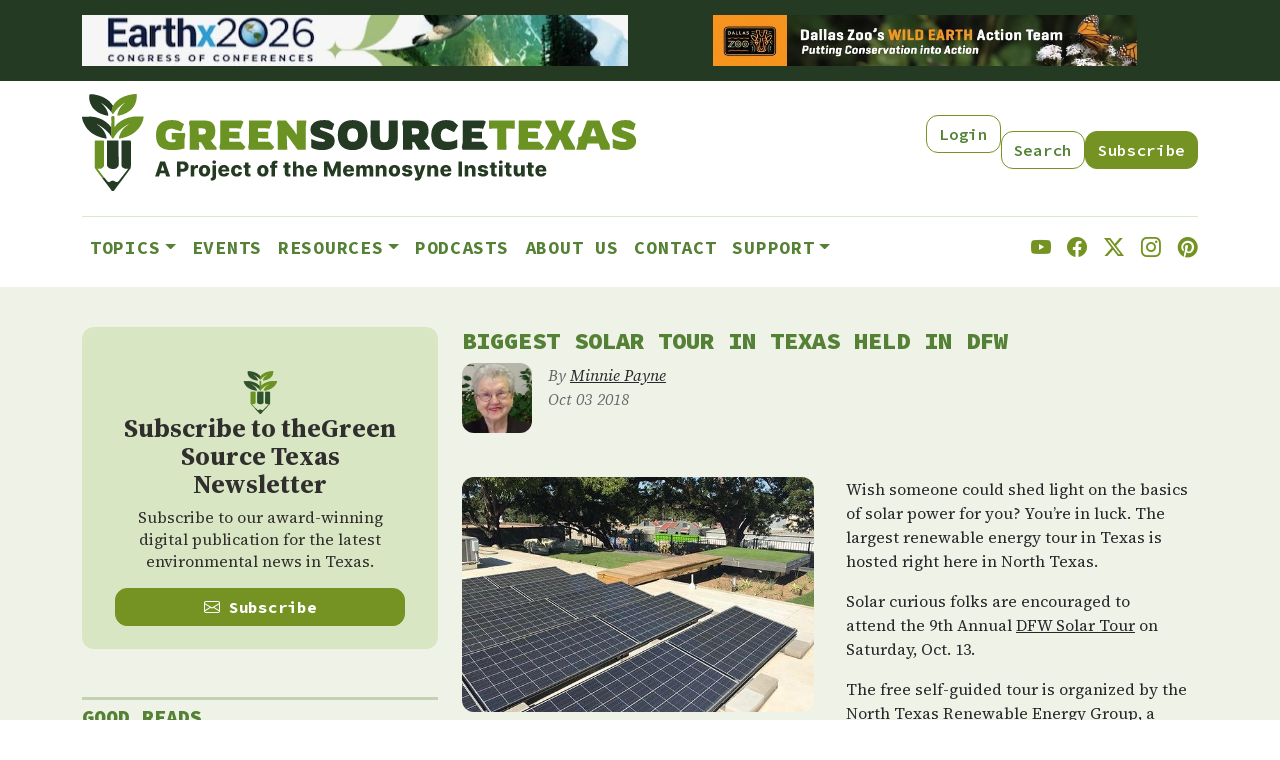

--- FILE ---
content_type: text/html; charset=UTF-8
request_url: https://www.greensourcetexas.org/articles/biggest-solar-tour-texas-held-dfw
body_size: 14614
content:
<!DOCTYPE html>
<html lang="en" dir="ltr" prefix="og: https://ogp.me/ns#">
  <head>
    <meta charset="utf-8" />
<meta name="description" content="The 9th Annual DFW Solar Tour, the largest renewable energy tour in Texas, offers a free, self-guided event across 50 locations in North Texas on Oct. 13. Organized by the North Texas Renewable Energy Group, it features solar-powered sites, educational centers, and solar experts available for queries." />
<link rel="canonical" href="https://www.greensourcetexas.org/articles/biggest-solar-tour-texas-held-dfw" />
<link rel="image_src" href="/sites/default/files/field/image/SolarTour_Arrington_top.jpg" />
<meta property="og:image" content="https://www.greensourcetexas.org/sites/default/files/field/image/SolarTour_Arrington_top.jpg" />
<meta property="og:image" content="https://www.greensourcetexas.orgtrees in the background.&quot; /&gt;" />
<meta name="Generator" content="Drupal 10 (https://www.drupal.org)" />
<meta name="MobileOptimized" content="width" />
<meta name="HandheldFriendly" content="true" />
<meta name="viewport" content="width=device-width, initial-scale=1, shrink-to-fit=no" />
<script type="application/ld+json">{
    "@context": "https://schema.org",
    "@graph": [
        {
            "@type": "WebSite",
            "name": "Greensource Texas"
        }
    ]
}</script>
<meta http-equiv="x-ua-compatible" content="ie=edge" />
<link rel="icon" href="/themes/custom/gsd/favicon.ico" type="image/vnd.microsoft.icon" />

    <title>Biggest solar tour in Texas held in DFW | Green Source Texas</title>
    <link rel="stylesheet" media="all" href="/sites/default/files/css/css_4DvqgdwU4LEzeSK8mFnVSr88miD-myQaf4AqqaOKBaI.css?delta=0&amp;language=en&amp;theme=gsd&amp;include=eJxdiksOwjAMBS-Uz5Eip7FCILaj2IH29iAKm26e9GYmi5jahJEyzNkkEqpCRU291Zu5fPUsBd0mE-MmNISRTcO18p6QVyJofLZlrgE9wB12h7v1xo8_-11XtcTaJUP3ascHVaeHGlLMoOieDV8avxtIyur4Bjb8SXM" />
<link rel="stylesheet" media="all" href="/sites/default/files/css/css_IV-vQMxmidhGbk9C_VfmSaEgs1U1Qna7jhmD1gKiw7c.css?delta=1&amp;language=en&amp;theme=gsd&amp;include=eJxdiksOwjAMBS-Uz5Eip7FCILaj2IH29iAKm26e9GYmi5jahJEyzNkkEqpCRU291Zu5fPUsBd0mE-MmNISRTcO18p6QVyJofLZlrgE9wB12h7v1xo8_-11XtcTaJUP3ascHVaeHGlLMoOieDV8avxtIyur4Bjb8SXM" />

    <script type="application/json" data-drupal-selector="drupal-settings-json">{"path":{"baseUrl":"\/","pathPrefix":"","currentPath":"node\/25787","currentPathIsAdmin":false,"isFront":false,"currentLanguage":"en"},"pluralDelimiter":"\u0003","suppressDeprecationErrors":true,"gtag":{"tagId":"G-377156716","consentMode":false,"otherIds":[],"events":[],"additionalConfigInfo":[]},"ajaxPageState":{"libraries":"eJxlj10OwyAMgy_Ez5FQKFHGFkhF0q29_bpqT_TFkv1ZspxFTG3AmjKMUSUSSwb2agfXTi7P_Exfeo8bqgKhJq70sDvvUtAtMjAu0lbp2E3D3PK-Yd9Sg9od7vabimVsK3D4W0cixJgMKNIpsw_whN2RlvmHHmrYYgZF96740XhpaFI2xi99c2cK","theme":"gsd","theme_token":null},"ajaxTrustedUrl":[],"data":{"extlink":{"extTarget":true,"extTargetAppendNewWindowDisplay":true,"extTargetAppendNewWindowLabel":"(opens in a new window)","extTargetNoOverride":false,"extNofollow":false,"extTitleNoOverride":false,"extNoreferrer":true,"extFollowNoOverride":false,"extClass":"0","extLabel":"(link is external)","extImgClass":false,"extSubdomains":true,"extExclude":"","extInclude":"","extCssExclude":"","extCssInclude":"","extCssExplicit":"","extAlert":false,"extAlertText":"This link will take you to an external web site. We are not responsible for their content.","extHideIcons":false,"mailtoClass":"0","telClass":"0","mailtoLabel":"(link sends email)","telLabel":"(link is a phone number)","extUseFontAwesome":false,"extIconPlacement":"append","extPreventOrphan":true,"extFaLinkClasses":"fa fa-external-link","extFaMailtoClasses":"fa fa-envelope-o","extAdditionalLinkClasses":"","extAdditionalMailtoClasses":"","extAdditionalTelClasses":"","extFaTelClasses":"fa fa-phone","allowedDomains":[],"extExcludeNoreferrer":""}},"field_group":{"html_element":{"mode":"default","context":"view","settings":{"classes":"image-block","show_empty_fields":false,"id":"","label_as_html":false,"element":"div","show_label":false,"label_element":"h3","label_element_classes":"","attributes":"","effect":"none","speed":"fast"}}},"calendar":{"noEventsMessage":"No events on this date"},"user":{"uid":0,"permissionsHash":"ee1e3d02b1dd191fee3ef3f3fb925d5bbf866ad6b89506e48f62dff592564298"}}</script>
<script src="/sites/default/files/js/js_q6fygUodLbu6av-FGfmQ-mTNywnyoluolWHg6MKVuA4.js?scope=header&amp;delta=0&amp;language=en&amp;theme=gsd&amp;include=eJxLrSjJyczL1k8pKi1IzNFLhXB10vPz03NS40sS0_XTgQQ6Xy8xK7FCJ704RT89Jz8pMUe3uKQSqC8dALCOHiM"></script>
<script src="/modules/contrib/google_tag/js/gtag.js?t8zaxu"></script>

  </head>
  <body class="layout-one-sidebar layout-sidebar-first page-node-25787 path-node node--type-article">
    <a href="#main-content" class="visually-hidden-focusable">
      Skip to main content
    </a>
    
      <div class="dialog-off-canvas-main-canvas" data-off-canvas-main-canvas>
    
<div id="page-wrapper">
  <div id="page">
    <header id="header" class="header" role="banner" aria-label="Site header">
                        <nav class="navbar navbar-dark bg-secondary" id="navbar-top">
                    <div class="container">
                        
                <section class="row region region-top-header">
    <div class="views-element-container block block-views block-views-blockbanner-ad-banner-ad-block" id="block-banner-ad-block">
  
    
      <div class="content">
      <div><div class="view view-banner-ad view-id-banner_ad view-display-id-banner_ad_block js-view-dom-id-7da7d901e4cebd94e018a64f0ccdd3446a1db054ae319283bd58f5f27d5daf50">
  
    
      
      <div class="view-content row">
          <div class="col-lg views-row">
    <div class="views-field views-field-field-banner-ad-image"><div class="field-content"><a href="https://earthx.org"><div>
  
  
  <div class="field field--name-field-media-image field--type-image field--label-visually_hidden">
    <div class="field__label visually-hidden">Image</div>
              <div class="field__item">  <img loading="lazy" src="/sites/default/files/styles/banner_ad/public/2025-11/Earthx2026%20Congress%20of%20Conferences_BannerAd_Crop.jpeg?itok=liIzOqIs" width="970" height="90" alt="Earthx 2026 Congress of Conferences" class="image-style-banner-ad" />


</div>
          </div>

</div>
</a></div></div>
  </div>
    <div class="col-lg views-row">
    <div class="views-field views-field-field-banner-ad-image"><div class="field-content"><a href="https://www.dallaszoo.com/save-wildlife/take-action-projects/"><div>
  
  
  <div class="field field--name-field-media-image field--type-image field--label-visually_hidden">
    <div class="field__label visually-hidden">Image</div>
              <div class="field__item">  <img loading="lazy" src="/sites/default/files/styles/banner_ad/public/2025-03/gsd-banner-dallas-zoo-970x90.png?itok=MXP5pq_F" width="970" height="90" alt="Banner ad for Dallas Zoo" class="image-style-banner-ad" />


</div>
          </div>

</div>
</a></div></div>
  </div>

    </div>
  
          </div>
</div>

    </div>
  </div>

  </section>

                                  </div>
                    </nav>
                          <nav class="navbar navbar-dark bg-primary navbar-expand-lg" id="navbar-main">
                        <div class="container">
                                  <a href="/" title="Home" rel="home" class="navbar-brand">
              <img src="/themes/custom/gsd/images/GreenSource-final.svg" alt="Home" class="img-fluid d-inline-block align-top" />
            
    </a>
    <nav role="navigation" aria-labelledby="block-gsd-secondarymenu-2-menu" id="block-gsd-secondarymenu-2" class="d-none d-lg-block block block-menu navigation menu--secondary-menu">
            
  <h2 class="visually-hidden" id="block-gsd-secondarymenu-2-menu">Secondary Menu</h2>
  

        
                  <ul class="nav">
                    <li class="nav-item">
                <a href="/user/login" class="btn btn-chameleon d-block btn btn-chameleon d-block nav-link--user-login" data-drupal-link-system-path="user/login">Login</a>
              </li>
                <li class="nav-item">
                <a href="/search/node" class="btn btn-chameleon d-block mt-3 btn btn-chameleon d-block mt-3 nav-link--search-node" data-drupal-link-system-path="search/node">Search</a>
              </li>
                <li class="nav-item">
                <a href="https://visitor.r20.constantcontact.com/manage/optin?v=001oXV2QgKAMdrwsgCDhvGA2ZN-wf--n7TrrbAiV8giMZJvGB7Y9EOJHYrkeb0loIJ64qmRiSCoI8LWbFEx1a7LZX8YYN2nr-ANLkV9cxw0laI%3D:" class="btn btn-success d-block mt-3 btn btn-success d-block mt-3 nav-link-https--visitorr20constantcontactcom-manage-optinv001oxv2qgkamdrwsgcdhvga2zn-wf--n7trrbaiv8gimzjvgb7y9eojhyrkeb0loij64qmriscoi8lwbfex1a7lzx8yyn2nr-anlkv9cxw0lai3d">Subscribe</a>
              </li>
        </ul>
  


  </nav>


                              <button class="navbar-toggler collapsed" type="button" data-bs-toggle="collapse" data-bs-target="#CollapsingNavbar" aria-controls="CollapsingNavbar" aria-expanded="false" aria-label="Toggle navigation"><span class="navbar-toggler-icon"></span></button>
                <div class="collapse navbar-collapse justify-content-end" id="CollapsingNavbar">
                                      <nav role="navigation" aria-labelledby="block-gsd-main-menu-menu" id="block-gsd-main-menu" class="block block-menu navigation menu--main">
            
  <h2 class="visually-hidden" id="block-gsd-main-menu-menu">Main navigation</h2>
  

        
              <ul class="nav navbar-nav" data-component-id="bootstrap_barrio:menu_main">
                    <li class="nav-item menu-item--expanded dropdown">
                          <span class="nav-link dropdown-toggle nav-link-" data-bs-toggle="dropdown" aria-expanded="false" aria-haspopup="true">Topics</span>
                        <ul class="dropdown-menu">
                    <li class="dropdown-item">
                          <a href="/topics/editors-picks" class="nav-link--topics-editors-picks" data-drupal-link-system-path="topics/editors-picks">Top Stories</a>
              </li>
                <li class="dropdown-item">
                          <a href="/topics/nature" class="nav-link--topics-nature" data-drupal-link-system-path="topics/560">Nature</a>
              </li>
                <li class="dropdown-item">
                          <a href="/topics/advocacy" class="nav-link--topics-advocacy" data-drupal-link-system-path="topics/559">Advocacy</a>
              </li>
                <li class="dropdown-item">
                          <a href="/topics/589%20561%20604%20562%20624" class="nav-link--topics-58920561206042056220624" data-drupal-link-system-path="topics/589 561 604 562 624">Lifestyle</a>
              </li>
                <li class="dropdown-item">
                          <a href="/topics/climate" class="nav-link--topics-climate" data-drupal-link-system-path="topics/622">Climate</a>
              </li>
                <li class="dropdown-item">
                          <a href="/topics/opinion" class="nav-link--topics-opinion" data-drupal-link-system-path="topics/596">Opinion</a>
              </li>
                <li class="dropdown-item">
                          <a href="/topics/energy" class="nav-link--topics-energy" data-drupal-link-system-path="topics/563">Energy</a>
              </li>
                <li class="dropdown-item">
                          <a href="/topics/education" class="nav-link--topics-education" data-drupal-link-system-path="topics/564">Education</a>
              </li>
                <li class="dropdown-item">
                          <a href="/topics/business" class="nav-link--topics-business" data-drupal-link-system-path="topics/605">Business</a>
              </li>
        </ul>
  
              </li>
                <li class="nav-item">
                          <a href="/calendar" class="nav-link nav-link--calendar" data-drupal-link-system-path="calendar">Events</a>
              </li>
                <li class="nav-item menu-item--expanded dropdown">
                          <span class="nav-link dropdown-toggle nav-link-" data-bs-toggle="dropdown" aria-expanded="false" aria-haspopup="true">Resources</span>
                        <ul class="dropdown-menu">
                    <li class="dropdown-item">
                          <a href="/content/dfw-green-jobs" class="nav-link--content-dfw-green-jobs" data-drupal-link-system-path="node/7861">Texas Green Jobs</a>
              </li>
                <li class="dropdown-item">
                          <a href="/articles/your-guide-north-texas-farmers-markets" class="nav-link--articles-your-guide-north-texas-farmers-markets" data-drupal-link-system-path="node/25334">North Texas Farmers Markets</a>
              </li>
                <li class="dropdown-item">
                          <a href="/content/north-texas-gsdfw-sustainable-leaders" class="nav-link--content-north-texas-gsdfw-sustainable-leaders" data-drupal-link-system-path="node/9078">GSDFW Sustainable Leadership Awards</a>
              </li>
                <li class="dropdown-item">
                          <a href="/articles/north-texas-natural-spaces" class="nav-link--articles-north-texas-natural-spaces" data-drupal-link-system-path="node/25526">North Texas Natural Spaces</a>
              </li>
                <li class="dropdown-item">
                          <a href="https://www.buzzsprout.com/539305" class="nav-link-https--wwwbuzzsproutcom-539305">Texas Green Report</a>
              </li>
        </ul>
  
              </li>
                <li class="nav-item">
                          <a href="https://www.buzzsprout.com/539305" class="nav-link nav-link-https--wwwbuzzsproutcom-539305">Podcasts</a>
              </li>
                <li class="nav-item">
                          <a href="/about-us" class="nav-link nav-link--about-us" data-drupal-link-system-path="node/26850">About Us</a>
              </li>
                <li class="nav-item">
                          <a href="/contact" class="nav-link nav-link--contact" data-drupal-link-system-path="contact">Contact</a>
              </li>
                <li class="nav-item menu-item--expanded dropdown">
                          <a href="https://www.paypal.com/donate/?hosted_button_id=EMSM6V55Q6TZJ" class="nav-link dropdown-toggle nav-link-https--wwwpaypalcom-donate-hosted-button-idemsm6v55q6tzj" data-bs-toggle="dropdown" aria-expanded="false" aria-haspopup="true">Support</a>
                        <ul class="dropdown-menu">
                    <li class="dropdown-item">
                          <a href="https://www.paypal.com/donate/?hosted_button_id=EMSM6V55Q6TZJ" class="nav-link-https--wwwpaypalcom-donate-hosted-button-idemsm6v55q6tzj">Donate</a>
              </li>
                <li class="dropdown-item">
                          <a href="/advertise-on-green-source-texas" class="nav-link--advertise-on-green-source-texas" data-drupal-link-system-path="node/27028">Advertise</a>
              </li>
        </ul>
  
              </li>
        </ul>
  



  </nav>
<div id="block-gsd-socialicons" class="block-content-basic block block-block-content block-block-content71968751-ee2e-46db-8e29-67a10c54e06d">
  
    
      <div class="content">
      
            <div class="clearfix text-formatted field field--name-body field--type-text-with-summary field--label-hidden field__item"><div class="gsd-social d-flex justify-content-between mt-3 mb-3 fs-5">
  <a href="https://www.youtube.com/user/GreenSourceDFW"><i class="bi bi-youtube"></i></a>
  <a href="https://www.facebook.com/pages/GreenSourceDFW/173782595994090"><i class="bi bi-facebook"></i></a>
  <a href="https://x.com/greensourcetx"><i class="bi bi-twitter-x"></i></a>
  <a href="https://www.instagram.com/greensourcetexas"><i class="bi bi-instagram"></i></a>
  <a href="https://pinterest.com/greensourcedfw/"><i class="bi bi-pinterest"></i></a>
</div></div>
      
    </div>
  </div>
<nav role="navigation" aria-labelledby="block-gsd-secondarymenu-menu" id="block-gsd-secondarymenu" class="d-lg-none block block-menu navigation menu--secondary-menu">
            
  <h2 class="visually-hidden" id="block-gsd-secondarymenu-menu">Secondary Menu</h2>
  

        
                  <ul class="nav">
                    <li class="nav-item">
                <a href="/user/login" class="btn btn-chameleon d-block btn btn-chameleon d-block nav-link--user-login" data-drupal-link-system-path="user/login">Login</a>
              </li>
                <li class="nav-item">
                <a href="/search/node" class="btn btn-chameleon d-block mt-3 btn btn-chameleon d-block mt-3 nav-link--search-node" data-drupal-link-system-path="search/node">Search</a>
              </li>
                <li class="nav-item">
                <a href="https://visitor.r20.constantcontact.com/manage/optin?v=001oXV2QgKAMdrwsgCDhvGA2ZN-wf--n7TrrbAiV8giMZJvGB7Y9EOJHYrkeb0loIJ64qmRiSCoI8LWbFEx1a7LZX8YYN2nr-ANLkV9cxw0laI%3D:" class="btn btn-success d-block mt-3 btn btn-success d-block mt-3 nav-link-https--visitorr20constantcontactcom-manage-optinv001oxv2qgkamdrwsgcdhvga2zn-wf--n7trrbaiv8gimzjvgb7y9eojhyrkeb0loij64qmriscoi8lwbfex1a7lzx8yyn2nr-anlkv9cxw0lai3d">Subscribe</a>
              </li>
        </ul>
  


  </nav>


                                                    </div>
                                                    </div>
                      </nav>
                  </header>
          <div class="highlighted">
        <aside class="container section clearfix" role="complementary">
            <div data-drupal-messages-fallback class="hidden"></div>


        </aside>
      </div>
            <div id="main-wrapper" class="layout-main-wrapper clearfix">
              <div id="main" class="container">
          
          <div class="row row-offcanvas row-offcanvas-left clearfix">
              <main class="main-content col-lg-8" id="content" role="main">
                <section class="section">
                  <a href="#main-content" id="main-content" tabindex="-1" class="visually-hidden"></a>
                    <div id="block-gsd-page-title" class="block block-core block-page-title-block">
  
    
      <div class="content">
      
  <h1 class="title"><span class="field field--name-title field--type-string field--label-hidden">Biggest solar tour in Texas held in DFW</span>
</h1>


    </div>
  </div>
<div id="block-gsd-content" class="block block-system block-system-main-block">
  
    
      <div class="content">
      

<article data-history-node-id="25787" class="node node--type-article node--view-mode-full clearfix">
  <header>
    
        
          <div class="node__meta clearfix">
        <article class="profile">
  
            <div class="field field--name-user-picture field--type-image field--label-hidden field__item">  <a href="/team-member/minnie-payne"><img loading="lazy" src="/sites/default/files/styles/user_portrait_small/public/pictures/2025-11/MinniePayne_headshot_2025_0.jpeg?itok=ugMwxUjd" width="177" height="177" alt="Profile picture for user MINNIE PAYNE" class="image-style-user-portrait-small" />

</a>
</div>
      </article>

                  <em>
            By <span class="field field--name-uid field--type-entity-reference field--label-hidden"><a title="View user profile." href="/team-member/minnie-payne" class="username">Minnie Payne</a></span>
<br/>Oct 03 2018          </em>
                
      </div>
      </header>
  <div class="node__content clearfix">
    
<div  class="image-block">
    
            <div class="field field--name-field-image field--type-image field--label-hidden field__item">  <img loading="lazy" src="/sites/default/files/styles/wide/public/field/image/SolarTour_Arrington_top.jpg?itok=8dynKdgi" width="550" height="367" alt="Solar panels on a patio, trees in the background." class="image-style-wide" />


</div>
      
            <div class="clearfix text-formatted field field--name-field-pre-body field--type-text-long field--label-hidden field__item"><p><em>Arrington Roofing in Dallas&nbsp;with its solar array and rooftop garden,&nbsp;is on this year's tour. Photos courtesy of NTREG.</em></p></div>
      
  </div>
            <div class="clearfix text-formatted field field--name-body field--type-text-with-summary field--label-hidden field__item"><p>Wish&nbsp;someone&nbsp;could&nbsp;shed light on the basics of&nbsp;solar power for you? You’re in luck. The largest renewable energy tour in Texas is hosted&nbsp;right here in North Texas.</p><p>Solar curious folks are encouraged to attend&nbsp;the&nbsp;9th Annual <a href="https://www.dfwsolartour.org/" target="_blank">DFW Solar Tour</a> on Saturday,&nbsp;Oct. 13.&nbsp;</p><p>The free self-guided tour is organized by the <a href="http://www.ntreg.org" target="_blank">North Texas Renewable Energy Group</a>, a chapter of the <a href="http://txses.org" target="_blank">Texas Solar Energy Society</a>. The purpose of the tour is to educate North Texans as to how area businesses, schools, colleges, homeowners and municipal sites are saving money and helping the environment by using solar energy, wind power, energy efficiency and other sustainable technology.&nbsp;</p><p><img style="float:left;margin:10px;" src="https://www.greensourcedfw.org/sites/default/files/SolarTour_TCC_solarcar_300.jpg" alt="Solar Car on DFW Solar Tour" data-delta="1" data-fid="7758" data-media-element="1" typeof="foaf:Image" width="300" height="170" loading="lazy"><em>Solar cars built by local high schoolers&nbsp;can be seen at the Plano Environmental Education Center,&nbsp;Irving West Library and the UNT Zero Energy Lab.</em></p><p>Organized under the auspices of <a href="https://www.ases.org" target="_blank">American Solar Energy Society</a>, the DFW Solar Tour is the largest renewable energy tour in Texas and third in the country. Every year, organizers&nbsp;aim to make the tour&nbsp;accessible to folks across the Metroplex.&nbsp;This year, 150 volunteers were recruited to fan out across <a href="https://www.dfwsolartour.org/locations.html" target="_blank">50 locations</a>, from Denton to Grandview and Weatherford to Garland.</p><p>Esther McElfish, tour spokesperson, recommends that before driving to a site to learn about solar firsthand from solar users, that you read their narrative online.&nbsp; <a href="https://www.dfwsolartour.org/locations.html" target="_blank">Photos, descriptions and maps</a> can be found on the tour’s user friendly website.</p><p>“The tour is a free, family-friendly event,” said McElfish. “Some people may just want to go to one site, whereas, others may be interested in visiting several sites.” &nbsp; &nbsp;</p><p>This year, nine education centers are featured. These education centers will offer a 20-minute Solar 101 Power Point presentation with a Q&amp; A session, bringing&nbsp;attendees up to speed on&nbsp;the solar field and the basics of Solar 101.</p><p><img style="float:right;margin:10px;" src="https://www.greensourcedfw.org/sites/default/files/SolarTour_TCC-CEET_top.jpg" alt="TCC Center for Excellence in Energy Techology" data-delta="1" data-fid="7756" data-media-element="1" typeof="foaf:Image" width="467" height="311" loading="lazy"><em>The Tarrant County College South Campus Center for Excellence in Energy Technology includes a variety of renewable features.</em></p><p>Highlights of the tour include several new education centers, including the <a href="https://www.freese.com/blog/leed-platinum-tccd-energy-technology-center" target="_blank">Tarrant County College South Campus Center for Excellence in Energy Technology</a>&nbsp;in Fort Worth.&nbsp;The LEED Platinum certified building&nbsp;showcases solar, wind and geothermal power. &nbsp;</p><p>Another new stop is the <a href="https://www.dfwsolartour.org/locations/mlkjrcommunitycenter/index.html" target="_blank">MLK Jr&nbsp;Community Center</a>, near Fair Park,&nbsp;which serves as hub for South Dallas residents to learn the advantages of solar technologies. The nearby Koonce home displays a recently installed solar installation. In addition, the nonprofit <a href="https://greencareersdallas.org" target="_blank">Green Careers Dallas</a>, which provides solar installation training to South Dallas residents, will be on hand.&nbsp;</p><p><img style="float:left;margin:10px;" src="https://www.greensourcedfw.org/sites/default/files/SolarTour_Caldwell-FarmersBranch_300.jpg" alt="Caldwell House on DFW Solar Tour" data-delta="2" data-fid="7757" data-media-element="1" typeof="foaf:Image" width="300" height="225" loading="lazy">Also, new this year, two locations,&nbsp;<a href="https://www.dfwsolartour.org/locations/axiumsolar/index.html" target="_blank">Axium Solar</a> and&nbsp;the&nbsp;<a href="https://www.dfwsolartour.org/locations/caldwell-farmersbranch/index.html" target="_blank">Caldwell house</a>, feature&nbsp;solar powered systems with battery storage.</p><p><em>The Caldwell House in Farmers Branch feature a&nbsp;battery storage unit.</em></p><p>Solar experts and solar users will be present at all sites to answer questions and offer real-world experience.&nbsp; &nbsp;</p><p>Hours are from 10 a.m. to 4 p.m., but some sites have different hours, so be sure to check the website for specific times.&nbsp;The <a href="http://www.eatsoulgood.com/?v=47e5dceea252" target="_blank">Soulgood vegatarian and vegan food truck</a> will be at the Plano Environmental Education Center from&nbsp;noon to to 2&nbsp;p.m.</p><p>The DFW Solar Tour is a popular event and a finalist for this year’s <a href="https://www.greensourcedfw.org/articles/finalists-announced-green-source-dfw-awards" target="_blank">Green Source DFW Sustainable Leadership Awards</a>.</p><p>“Because we are true believers in solar and renewable energy for current and future success in Texas, it is important that we keep doing the DFW Solar Tour annually,” explains McElfish.</p><p><em>Green Source DFW is a media sponsor of the DFW Solar Tour.</em></p><p><img style="float:left;margin:10px;" src="https://www.greensourcedfw.org/sites/default/files/SolarTour_Matildathebus_600.jpg" alt="Matilda the bus" data-delta="1" data-fid="7759" data-media-element="1" typeof="foaf:Image" width="550" height="413" loading="lazy"><a href="https://www.dfwsolartour.org/locations/matildathebus/index.html" target="_blank"><em>Matilda the bus</em></a><em>,&nbsp;a solar-powered school bus, which&nbsp;serves as a mobile classroom for the </em><a href="https://www.seedpreschool.org" target="_blank"><em>Seed Preschool</em></a><em>,&nbsp;will be parked at the Twelve Hills Nature Center.</em></p><h2>2018 Annual&nbsp;DFW Solar Tour</h2><p><strong>About: </strong>Free, self-guided tour featuring homes, businesses, schools, municipal buildings using solar power and other renewable energy features. Experts and homeowners will be on hand to answer questions. There will also be&nbsp;classes, demos and fun displays.The <a href="http://www.eatsoulgood.com/?v=47e5dceea252" target="_blank">Soulgood vegatarian and vegan food truck</a> will be at the Plano Environmental Education Center from&nbsp;noon to to 2&nbsp;p.m.</p><p><strong>Hosted by:</strong> North Texas Renewable Energy Group</p><p><strong>When:</strong> Oct. 13, 10 a.m. to 4 p.m. (Check individual locations for hours)</p><p><strong>Where:</strong> 50 sites across North Texas including 9 education centers</p><p><a href="https://www.dfwsolartour.org" target="_blank">Website</a></p></div>
      


  </div>
</article>

    </div>
  </div>
<div id="block-gsd-articlepostamble" class="block-top-border block-content-basic block block-block-content block-block-contentd1f3a807-641a-4c5f-b612-b7e6398b978d">
  
    
      <div class="content">
      
            <div class="clearfix text-formatted field field--name-body field--type-text-with-summary field--label-hidden field__item"><p><em>Stay up to date on everything green in Texas, including the latest news and events! Sign up for the </em><a href="http://visitor.r20.constantcontact.com/manage/optin?v=001oXV2QgKAMdrwsgCDhvGA2ZN-wf--n7TrrbAiV8giMZJvGB7Y9EOJHYrkeb0loIJ64qmRiSCoI8LWbFEx1a7LZX8YYN2nr-ANLkV9cxw0laI%3D"><em><strong>Green Source Texas Newsletter</strong></em></a><em>! Follow us on</em> <a href="http://www.facebook.com/GreensourceDFW"><em><strong>Facebook</strong></em></a>, <a href="https://x.com/greensourcetx"><em><strong>X </strong></em></a><em>and</em> <a href="https://www.instagram.com/greensourcetexas/"><em><strong>Instagram</strong></em></a><em>. Also check out our podcast</em> <a href="http://www.buzzsprout.com/539305"><em><strong>The Texas Green Report</strong></em></a><em>, available on your favorite podcast app.</em></p></div>
      
    </div>
  </div>


                </section>
              </main>
                          <div class="sidebar_first sidebar col-md-4 order-first" id="sidebar_first">
                <aside class="section" role="complementary">
                    <div id="block-gsd-subscribe-2" class="mb-5 d-none d-lg-block block-content-basic block block-block-content block-block-content9c0abff1-5f65-4462-8e04-4bb6647eb8c1">
  
    
      <div class="content">
      
            <div class="clearfix text-formatted field field--name-body field--type-text-with-summary field--label-hidden field__item"><div class="cta">
  <img data-entity-uuid="d305d544-52ef-4cf0-b664-ceb1bc87a777" data-entity-type="file" src="/sites/default/files/inline-images/subscribe-logo.png" width="35" height="43" alt="" data-align="center">
  <h3>Subscribe to the Green Source Texas Newsletter</h3>
  <p class="cta-typoggraphy">Subscribe to our award-winning digital publication for the latest environmental news in Texas.</p>
  <a href="https://visitor.r20.constantcontact.com/manage/optin?v=001oXV2QgKAMdrwsgCDhvGA2ZN-wf--n7TrrbAiV8giMZJvGB7Y9EOJHYrkeb0loIJ64qmRiSCoI8LWbFEx1a7LZX8YYN2nr-ANLkV9cxw0laI%3D:" class="btn btn-success d-block w-100"><i class="bi bi-envelope"></i> Subscribe</a>
</div>
</div>
      
    </div>
  </div>
<div class="views-element-container block-top-border mb-5 d-none d-lg-block block block-views block-views-blockgood-reads-good-reads-block" id="block-good-reads-block-lg">
  
      <h2>Good Reads</h2>
    
      <div class="content">
      <div><div class="view view-good-reads view-id-good_reads view-display-id-good_reads_block js-view-dom-id-49a8d4ff07f9204a97100ffdff41a1c7b53bc732bba88d1207340b207f1e0089">
  
    
      
      <div class="view-content row">
          <div class="col-6 views-row">
    <div class="views-field views-field-field-good-reads-image"><div class="field-content rounded overflow-hidden"><a href="https://www.greensourcetexas.org/articles/wild-dfw-author-offers-window-dallas-fort-worths-wild-side "><div>
  
  
  <div class="field field--name-field-media-image field--type-image field--label-visually_hidden">
    <div class="field__label visually-hidden">Image</div>
              <div class="field__item">  <img loading="lazy" src="/sites/default/files/styles/good_read/public/2025-04/wild-dfw-cover.jpg?itok=8zW7QD-Q" width="246" height="330" alt="Wild DFW by Amy Martin book cover" class="image-style-good-read" />


</div>
          </div>

</div>
</a></div></div>
  </div>
    <div class="col-6 views-row">
    <div class="views-field views-field-field-good-reads-image"><div class="field-content rounded overflow-hidden"><a href="https://www.greensourcetexas.org/articles/texas-nature-writer-gives-lessons-mindfulness "><div>
  
  
  <div class="field field--name-field-media-image field--type-image field--label-visually_hidden">
    <div class="field__label visually-hidden">Image</div>
              <div class="field__item">  <img loading="lazy" src="/sites/default/files/styles/good_read/public/2025-04/Mindful_cover_gsd2.jpg?itok=EjLYh6d1" width="246" height="330" alt="/articles/new-book-teaches-mindful-approach-texas-nature" class="image-style-good-read" />


</div>
          </div>

</div>
</a></div></div>
  </div>

    </div>
  
          </div>
</div>

    </div>
  </div>
<div class="views-element-container d-none d-lg-block block-top-border mb-5 block block-views block-views-blocksmall-ads-small-ad-block" id="block-small-ad-block-lg">
  
      <h2>Sponsors</h2>
    
      <div class="content">
      <div><div class="view view-small-ads view-id-small_ads view-display-id-small_ad_block js-view-dom-id-d4d0cbca9e8f010281d1bcc1100545c73ff0cb32e1f250cb742c92111411bbe1">
  
    
      
      <div class="view-content row">
          <div class="col-6 views-row">
    <div class="views-field views-field-field-ad-image"><div class="field-content rounded overflow-hidden"><a href="https://www.greensourcetexas.org/node/27027"><div>
  
  
  <div class="field field--name-field-media-image field--type-image field--label-visually_hidden">
    <div class="field__label visually-hidden">Image</div>
              <div class="field__item">  <img loading="lazy" src="/sites/default/files/styles/large/public/2025-08/TEXAS-GREEN-JOBS_wood.jpeg?itok=WVkMyr9J" width="320" height="480" alt="Texas Green Jobs Logo" class="image-style-large" />


</div>
          </div>

</div>
</a></div></div>
  </div>
    <div class="col-6 views-row">
    <div class="views-field views-field-field-ad-image"><div class="field-content rounded overflow-hidden"><a href="http://earthx.org/"><div>
  
  
  <div class="field field--name-field-media-image field--type-image field--label-visually_hidden">
    <div class="field__label visually-hidden">Image</div>
              <div class="field__item">  <img loading="lazy" src="/sites/default/files/styles/large/public/2025-08/EarthXlogo_2024-summer-gsd2-196x294.jpg?itok=QDt-loJe" width="196" height="294" alt="EarthX graphic" class="image-style-large" />


</div>
          </div>

</div>
</a></div></div>
  </div>

    </div>
  
          </div>
</div>

    </div>
  </div>
<div id="block-editors-picks-interior" class="block-top-border d-none d-lg-block block block-gsd-blocks block-topic-teaser-block">
  
    
      <div class="content">
      <div class="header-more-link"><h2 class="block_title">Top Stories</h2><div class="more-link"><a href="/topics/top-stories">All <i class="bi bi-arrow-right"></i></a></div></div>
<div class="view view-topic-listings view-id-topic_listings view-display-id-topic_listings_block js-view-dom-id-382c631c1970c91be7fdd735758ae2b4154d5de9d8148a8d251a518949dc02ac">
  
    
      
      <div class="view-content row">
          <div class="small-card-with-image row views-row">
    
<div class="views-field views-field-field-image col-3">
  <div class="field-content">
    <a href="/articles/data-centers-jostle-get-texas-grid-ercot-promises-new-rules-batch-zero" hreflang="en"><img src="/sites/default/files/styles/small_card/public/2026-01/EnergyGrid_storyblocks_572.jpeg?itok=TPcLQRJK" width="78" height="78" alt="" title="" loading="lazy" class="image-style-small-card" />

</a>
  </div>
</div>
<div class="views-field views-field-nothing col-9">
  <div class="field-content">
    <div class="gsd-metadata">
      <time datetime="2026-01-17T01:04:56-06:00" class="datetime">Jan 17 2026</time>
<span><span class="d-inline d-lg-none d-xl-inline">, </span>INSIDE CLIMATE NEWS</span>
    </div>
    <div class="views-field-title"><div class="views-field views-field-title"><span class="field-content"><a href="/articles/data-centers-jostle-get-texas-grid-ercot-promises-new-rules-batch-zero" hreflang="en">As data centers jostle to get on Texas’ grid, ERCOT promises new rules for ‘Batch Zero’</a></span></div></div>
  </div>
</div>

  </div>

    </div>
  
          </div>

    </div>
  </div>
<div id="block-nature-interior" class="block-top-border d-none d-lg-block block block-gsd-blocks block-topic-teaser-block">
  
    
      <div class="content">
      <div class="header-more-link"><h2 class="block_title">Nature</h2><div class="more-link"><a href="/topics/nature">All <i class="bi bi-arrow-right"></i></a></div></div>
<div class="view view-topic-listings view-id-topic_listings view-display-id-topic_listings_block js-view-dom-id-5cc27c41727129afd5dad18e4b94c5d549217cff898b3396d3fa9446d239bd88">
  
    
      
      <div class="view-content row">
          <div class="small-card-with-image row views-row">
    
<div class="views-field views-field-field-image col-3">
  <div class="field-content">
    <a href="/articles/symposium-inspire-texans-rewild-historic-cemeteries" hreflang="en"><img src="/sites/default/files/styles/small_card/public/2025-11/WarrenFerris_marker2_FWFC_572.jpeg?itok=Z_8O-p7b" width="78" height="78" alt="" title="" loading="lazy" class="image-style-small-card" />

</a>
  </div>
</div>
<div class="views-field views-field-nothing col-9">
  <div class="field-content">
    <div class="gsd-metadata">
      <time datetime="2025-11-20T22:01:48-06:00" class="datetime">Nov 20 2025</time>
<span><span class="d-inline d-lg-none d-xl-inline">, </span>Marshall Hinsley</span>
    </div>
    <div class="views-field-title"><div class="views-field views-field-title"><span class="field-content"><a href="/articles/symposium-inspire-texans-rewild-historic-cemeteries" hreflang="en">Symposium to inspire Texans to rewild historic cemeteries</a></span></div></div>
  </div>
</div>

  </div>

    </div>
  
          </div>

    </div>
  </div>
<div id="block-advocacy-interior" class="block-top-border d-none d-lg-block block block-gsd-blocks block-topic-teaser-block">
  
    
      <div class="content">
      <div class="header-more-link"><h2 class="block_title">Advocacy</h2><div class="more-link"><a href="/topics/advocacy">All <i class="bi bi-arrow-right"></i></a></div></div>
<div class="view view-topic-listings view-id-topic_listings view-display-id-topic_listings_block js-view-dom-id-0b1edf22abff212d6621cd4da0d2f2c93f1baef739ba1baa4cd540fc6c6d235d">
  
    
      
      <div class="view-content row">
          <div class="small-card-with-image row views-row">
    
<div class="views-field views-field-field-image col-3">
  <div class="field-content">
    <a href="/articles/data-center-431-acres-southeast-fort-worth-moving-forward-amid-environmental-concerns" hreflang="en"><img src="/sites/default/files/styles/small_card/public/2025-10/Weston_lilypond_MS_572.jpeg?itok=UmaiBsIh" width="78" height="78" alt="" title="" loading="lazy" class="image-style-small-card" />

</a>
  </div>
</div>
<div class="views-field views-field-nothing col-9">
  <div class="field-content">
    <div class="gsd-metadata">
      <time datetime="2025-10-02T15:03:57-05:00" class="datetime">Oct 02 2025</time>
<span><span class="d-inline d-lg-none d-xl-inline">, </span>Fort Worth Report</span>
    </div>
    <div class="views-field-title"><div class="views-field views-field-title"><span class="field-content"><a href="/articles/data-center-431-acres-southeast-fort-worth-moving-forward-amid-environmental-concerns" hreflang="en">Data center on 431 acres in southeast Fort Worth moving forward amid environmental concerns</a></span></div></div>
  </div>
</div>

  </div>

    </div>
  
          </div>

    </div>
  </div>
<div id="block-lifestyle-interior" class="block-top-border d-none d-lg-block block block-gsd-blocks block-topic-teaser-block">
  
    
      <div class="content">
      <div class="header-more-link"><h2 class="block_title">Lifestyle</h2><div class="more-link"><a href="/topics/lifestyle">All <i class="bi bi-arrow-right"></i></a></div></div>
<div class="view view-topic-listings view-id-topic_listings view-display-id-topic_listings_block js-view-dom-id-c1e09e6d10e7ed8e1e8a1a56321cd4adf23d6d74652c9c8f9b3247003d368f25">
  
    
      
      <div class="view-content row">
          <div class="small-card-with-image row views-row">
    
<div class="views-field views-field-field-image col-3">
  <div class="field-content">
    <a href="/articles/we-saved-best-last-minute-gift-green-ideas" hreflang="en"><img src="/sites/default/files/styles/small_card/public/2025-12/WM_Mason-Cash_bowl-set_572.jpeg?itok=-Zs1Lqgy" width="78" height="78" alt="" title="" loading="lazy" class="image-style-small-card" />

</a>
  </div>
</div>
<div class="views-field views-field-nothing col-9">
  <div class="field-content">
    <div class="gsd-metadata">
      <time datetime="2025-12-22T21:42:40-06:00" class="datetime">Dec 22 2025</time>
<span><span class="d-inline d-lg-none d-xl-inline">, </span>Andrea Ridout</span>
    </div>
    <div class="views-field-title"><div class="views-field views-field-title"><span class="field-content"><a href="/articles/we-saved-best-last-minute-gift-green-ideas" hreflang="en">We saved the best for last-minute gift green ideas</a></span></div></div>
  </div>
</div>

  </div>

    </div>
  
          </div>

    </div>
  </div>
<div id="block-climate-block-sidebar" class="block-top-border d-none d-lg-block block block-gsd-blocks block-topic-teaser-block">
  
    
      <div class="content">
      <div class="header-more-link"><h2 class="block_title">Climate</h2><div class="more-link"><a href="/topics/climate">All <i class="bi bi-arrow-right"></i></a></div></div>
<div class="view view-topic-listings view-id-topic_listings view-display-id-topic_listings_block js-view-dom-id-add002d2ab47a8a75e92e58935c01c66f178c29ddc7fb3ea49d7187f5deb0943">
  
    
      
      <div class="view-content row">
          <div class="small-card-with-image row views-row">
    
<div class="views-field views-field-field-image col-3">
  <div class="field-content">
    <a href="/articles/despite-catastrophic-flooding-drought-persists-parts-central-texas" hreflang="en"><img src="/sites/default/files/styles/small_card/public/field/image/TxFlood_drought_styblk_600.jpeg?itok=tFClU_5w" width="78" height="78" alt="" title="" loading="lazy" class="image-style-small-card" />

</a>
  </div>
</div>
<div class="views-field views-field-nothing col-9">
  <div class="field-content">
    <div class="gsd-metadata">
      <time datetime="2025-07-11T15:46:02-05:00" class="datetime">Jul 11 2025</time>
<span><span class="d-inline d-lg-none d-xl-inline">, </span>INSIDE CLIMATE NEWS</span>
    </div>
    <div class="views-field-title"><div class="views-field views-field-title"><span class="field-content"><a href="/articles/despite-catastrophic-flooding-drought-persists-parts-central-texas" hreflang="en">Despite catastrophic flooding, drought persists in parts of Central Texas</a></span></div></div>
  </div>
</div>

  </div>

    </div>
  
          </div>

    </div>
  </div>
<div id="block-opinion-block-sidebar" class="block-top-border d-none d-lg-block block block-gsd-blocks block-topic-teaser-block">
  
    
      <div class="content">
      <div class="header-more-link"><h2 class="block_title">Opinion</h2><div class="more-link"><a href="/topics/opinion">All <i class="bi bi-arrow-right"></i></a></div></div>
<div class="view view-topic-listings view-id-topic_listings view-display-id-topic_listings_block js-view-dom-id-baa452582d23fb6bf5b41585b9cdeaf54f85167066a2ca8098fb62ae25f7b219">
  
    
      
      <div class="view-content row">
          <div class="small-card-with-image row views-row">
    
<div class="views-field views-field-field-image col-3">
  <div class="field-content">
    <a href="/articles/shared-values-must-be-unearthed-endangered-species-act-weakened" hreflang="en"><img src="/sites/default/files/styles/small_card/public/2025-08/HouToad1_THibb_572.jpeg?itok=5jNOlIvD" width="78" height="78" alt="" title="" loading="lazy" class="image-style-small-card" />

</a>
  </div>
</div>
<div class="views-field views-field-nothing col-9">
  <div class="field-content">
    <div class="gsd-metadata">
      <time datetime="2025-08-29T16:31:05-05:00" class="datetime">Aug 29 2025</time>
<span><span class="d-inline d-lg-none d-xl-inline">, </span>Michael Smith</span>
    </div>
    <div class="views-field-title"><div class="views-field views-field-title"><span class="field-content"><a href="/articles/shared-values-must-be-unearthed-endangered-species-act-weakened" hreflang="en">As Endangered Species Act is weakened, shared values are key to reviving it</a></span></div></div>
  </div>
</div>

  </div>

    </div>
  
          </div>

    </div>
  </div>
<div id="block-energy-block-interior" class="block-top-border d-none d-lg-block block block-gsd-blocks block-topic-teaser-block">
  
    
      <div class="content">
      <div class="header-more-link"><h2 class="block_title">Energy</h2><div class="more-link"><a href="/topics/energy">All <i class="bi bi-arrow-right"></i></a></div></div>
<div class="view view-topic-listings view-id-topic_listings view-display-id-topic_listings_block js-view-dom-id-717109b7ab17d0bf31c83c36dab400e468ebff34bf90faae53686591c021ba8e">
  
    
      
      <div class="view-content row">
          <div class="small-card-with-image row views-row">
    
<div class="views-field views-field-field-image col-3">
  <div class="field-content">
    <a href="/articles/texas-startups-make-products-carbon-fossil-fuels" hreflang="en"><img src="/sites/default/files/styles/small_card/public/field/image/Carbon_Graphitic%20Energy-CTO_DB_ICN_600.jpeg?itok=Z7foxTK9" width="78" height="78" alt="" title="" loading="lazy" class="image-style-small-card" />

</a>
  </div>
</div>
<div class="views-field views-field-nothing col-9">
  <div class="field-content">
    <div class="gsd-metadata">
      <time datetime="2025-07-25T13:50:17-05:00" class="datetime">Jul 25 2025</time>
<span><span class="d-inline d-lg-none d-xl-inline">, </span>INSIDE CLIMATE NEWS</span>
    </div>
    <div class="views-field-title"><div class="views-field views-field-title"><span class="field-content"><a href="/articles/texas-startups-make-products-carbon-fossil-fuels" hreflang="en">Texas startups make products from the carbon in fossil fuels</a></span></div></div>
  </div>
</div>

  </div>

    </div>
  
          </div>

    </div>
  </div>
<div id="block-education-block-interior" class="block-top-border d-none d-lg-block block block-gsd-blocks block-topic-teaser-block">
  
    
      <div class="content">
      <div class="header-more-link"><h2 class="block_title">Education</h2><div class="more-link"><a href="/topics/education">All <i class="bi bi-arrow-right"></i></a></div></div>
<div class="view view-topic-listings view-id-topic_listings view-display-id-topic_listings_block js-view-dom-id-efb4d725f436e18f050af3a8d1c968e656009e29cca76f8ccb3ae72fcc7d5213">
  
    
      
      <div class="view-content row">
          <div class="small-card-with-image row views-row">
    
<div class="views-field views-field-field-image col-3">
  <div class="field-content">
    <a href="/articles/green-ambassador-certification-program-continues-dfw-cities" hreflang="en"><img src="/sites/default/files/styles/small_card/public/2025-09/Cert_LitterPU_5_572.jpeg?itok=QZqw2VIb" width="78" height="78" alt="" title="" loading="lazy" class="image-style-small-card" />

</a>
  </div>
</div>
<div class="views-field views-field-nothing col-9">
  <div class="field-content">
    <div class="gsd-metadata">
      <time datetime="2025-09-03T16:24:52-05:00" class="datetime">Sep 03 2025</time>
<span><span class="d-inline d-lg-none d-xl-inline">, </span>Avery Oliver</span>
    </div>
    <div class="views-field-title"><div class="views-field views-field-title"><span class="field-content"><a href="/articles/green-ambassador-certification-program-continues-dfw-cities" hreflang="en">Nonprofit offers green certification program in DFW and online</a></span></div></div>
  </div>
</div>

  </div>

    </div>
  
          </div>

    </div>
  </div>
<div id="block-business-block-interior" class="block-top-border d-none d-lg-block block block-gsd-blocks block-topic-teaser-block">
  
    
      <div class="content">
      <div class="header-more-link"><h2 class="block_title">Business</h2><div class="more-link"><a href="/topics/business">All <i class="bi bi-arrow-right"></i></a></div></div>
<div class="view view-topic-listings view-id-topic_listings view-display-id-topic_listings_block js-view-dom-id-d518d169e89732c41b39d12bd6b38cb3db90801326af1226bde63fac977365c8">
  
    
      
      <div class="view-content row">
          <div class="small-card-with-image row views-row">
    
<div class="views-field views-field-field-image col-3">
  <div class="field-content">
    <a href="/articles/historic-garden-may-be-impacted-data-center" hreflang="en"><img src="/sites/default/files/styles/small_card/public/2025-09/Weston_patio_MS_572.jpeg?itok=Evpc5sG7" width="78" height="78" alt="" title="" loading="lazy" class="image-style-small-card" />

</a>
  </div>
</div>
<div class="views-field views-field-nothing col-9">
  <div class="field-content">
    <div class="gsd-metadata">
      <time datetime="2025-09-26T15:03:46-05:00" class="datetime">Sep 26 2025</time>
<span><span class="d-inline d-lg-none d-xl-inline">, </span>Michael Smith</span>
    </div>
    <div class="views-field-title"><div class="views-field views-field-title"><span class="field-content"><a href="/articles/historic-garden-may-be-impacted-data-center" hreflang="en">Historic gardens may be impacted by data center</a></span></div></div>
  </div>
</div>

  </div>

    </div>
  
          </div>

    </div>
  </div>


                </aside>
              </div>
                                  </div>
        </div>
          </div>
        <footer class="site-footer">
              <div class="container">
                      <div class="site-footer__top">
                <section class="row region region-footer-first">
    <div id="block-gsd-footertext" class="block-content-basic block block-block-content block-block-content9878d39a-4919-48a5-816e-f26722e98bed">
  
    
      <div class="content">
      
            <div class="clearfix text-formatted field field--name-body field--type-text-with-summary field--label-hidden field__item"><div class="mb-4">
  <img class="img-fluid" data-entity-uuid="9dbc4995-5cf1-4f56-aaf1-0956bb8a9f9e" data-entity-type="file" src="/sites/default/files/inline-images/footer-logo.png" width="499" height="68" alt="Green Source and Memnosyne logos">
</div>
<p><b>Green Source Texas</b> is an award-winning digital publication covering environmental news in Texas. Launched in 2011, the educational site was created by the Memnosyne Institute, a Dallas-based nonprofit, to educate the community about environmental topics including green living, sustainability, conservation, environmental advocacy and public policy discussions.</p></div>
      
    </div>
  </div>
<div id="block-gsd-gsdsocialicons" class="block-content-basic block block-block-content block-block-content71968751-ee2e-46db-8e29-67a10c54e06d">
  
    
      <div class="content">
      
            <div class="clearfix text-formatted field field--name-body field--type-text-with-summary field--label-hidden field__item"><div class="gsd-social d-flex justify-content-between mt-3 mb-3 fs-5">
  <a href="https://www.youtube.com/user/GreenSourceDFW"><i class="bi bi-youtube"></i></a>
  <a href="https://www.facebook.com/pages/GreenSourceDFW/173782595994090"><i class="bi bi-facebook"></i></a>
  <a href="https://x.com/greensourcetx"><i class="bi bi-twitter-x"></i></a>
  <a href="https://www.instagram.com/greensourcetexas"><i class="bi bi-instagram"></i></a>
  <a href="https://pinterest.com/greensourcedfw/"><i class="bi bi-pinterest"></i></a>
</div></div>
      
    </div>
  </div>

  </section>

                <section class="row region region-footer-second">
    <div id="block-gsd-contactus" class="block-content-basic block block-block-content block-block-contentf84a3657-3d93-4db5-8ee7-0edd34793417">
  
    
      <div class="content">
      
            <div class="clearfix text-formatted field field--name-body field--type-text-with-summary field--label-hidden field__item"><h3>Contact Us</h3><address><p>Green Source TX Editor,<br>Julie Thibodeaux<br><a class="text-decoration-underline" href="mailto:julie@greensourcedfw.org">Julie@GreenSourceDFW.org</a><br><a href="tel:+18177320722">817-732-0722</a></p></address><address><p><a class="text-decoration-underline" href="http://www.memnosyneinstitute.org">Memnosyne Institute</a><br>2902 Maple Avenue<br>Dallas, Texas 75201<br><a href="tel:+12142398112">214-239-8112</a></p><p>Website by <a href="https://www.fireroaddigital.com"><u>Fireroad Digital</u></a></p></address></div>
      
    </div>
  </div>

  </section>

                <section class="row region region-footer-third">
    <div id="block-gsd-donatecta" class="block-content-basic block block-block-content block-block-content47cb2d19-d9f0-4535-a760-a987d99a928d">
  
    
      <div class="content">
      
            <div class="clearfix text-formatted field field--name-body field--type-text-with-summary field--label-hidden field__item"><div class="cta">
  <h3>Support Green News, Sustain Our Future</h3>
  <p>Your donation helps Green Source Texas deliver award-winning environmental journalism, educate the community, and inspire action for a healthier, greener Texas.</p>
  <a href="https://www.paypal.com/donate/?hosted_button_id=EMSM6V55Q6TZJ" class="btn btn-success d-block w-100">Donate Now</a>
</div></div>
      
    </div>
  </div>

  </section>

              
            </div>
                                <div class="site-footer__bottom">
                <section class="row region region-footer-fifth">
    <div id="block-gsd-copyright" class="block-content-basic block block-block-content block-block-content5c58e25f-73fe-480f-9ad9-d14e76b99c89">
  
    
      <div class="content">
      
            <div class="clearfix text-formatted field field--name-body field--type-text-with-summary field--label-hidden field__item">&copy; 2025 Copyright <a href="http://www.memnosyneinstitute.org" class="text-decoration-underline"> Memnosyne Institute</a>. All Rights Reserved.</div>
      
    </div>
  </div>
<div id="block-gsd-termsconditionsandprivacypolicy" class="block-content-basic block block-block-content block-block-contentacdaf04d-5b0a-431e-b7fa-f8e15a53c6ae">
  
    
      <div class="content">
      
            <div class="clearfix text-formatted field field--name-body field--type-text-with-summary field--label-hidden field__item"><div class="d-flex justify-content-between gap-lg-45">
  <a href="\terms-of-use">Terms of Use</a>
  <a href="\privacy-policy">Privacy Policy</a>
</div></div>
      
    </div>
  </div>

  </section>

            </div>
                  </div>
          </footer>
  </div>
</div>

  </div>

    
    <script src="/sites/default/files/js/js_WNhflXFALbVpk7CnE43BqW81XP55dEv8gSijgQ6QGUQ.js?scope=footer&amp;delta=0&amp;language=en&amp;theme=gsd&amp;include=eJxLrSjJyczL1k8pKi1IzNFLhXB10vPz03NS40sS0_XTgQQ6Xy8xK7FCJ704RT89Jz8pMUe3uKQSqC8dALCOHiM"></script>

  </body>
</html>
